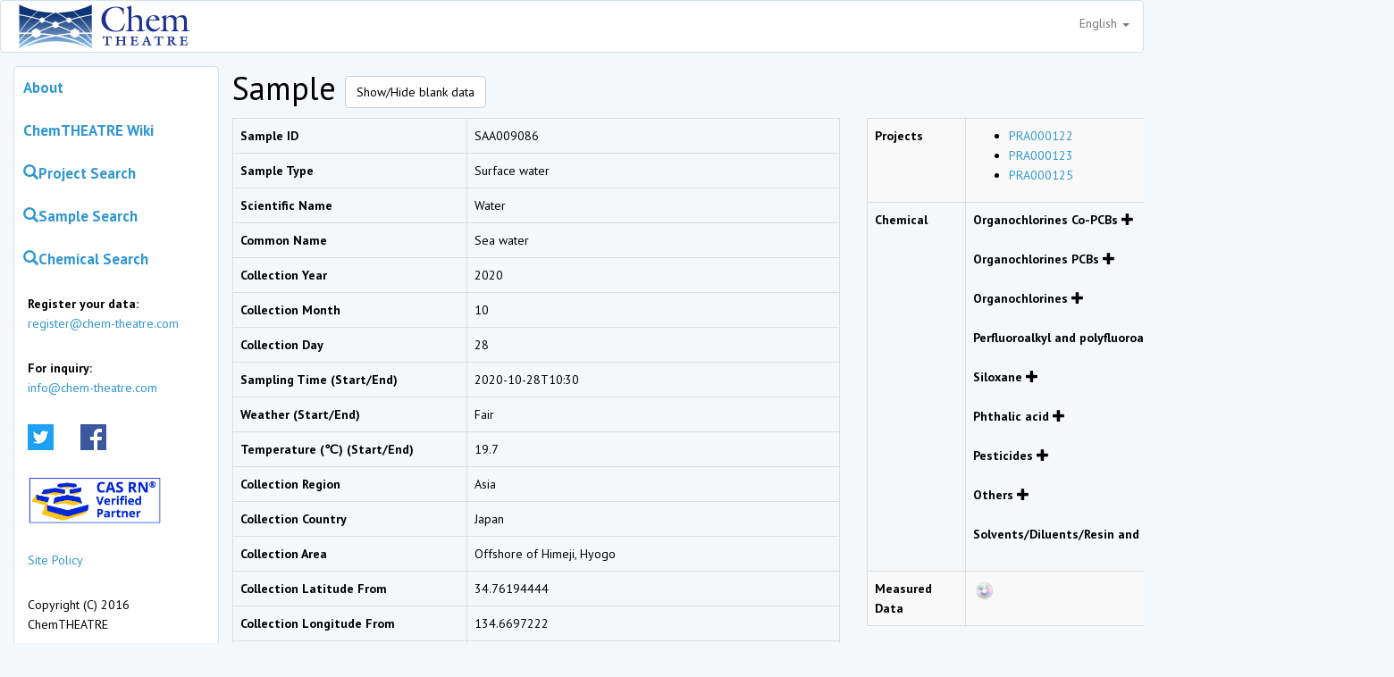

--- FILE ---
content_type: text/html; charset=UTF-8
request_url: https://chem-theatre.com/sample/SAA009086
body_size: 36319
content:
<!DOCTYPE html>
<html lang="en">
    <head>
        <meta charset="UTF-8">
        <meta http-equiv="X-UA-Compatible" content="IE=edge">
        <meta name="viewport" content="width=device-width, initial-scale=1">
        <meta name="csrf-token" content="zAqpSttCavgBNsT1zIqM0vNCqZX8kAr3msKA7Vem">
        <title>Sample｜ChemTHEATRE</title>
        <link rel="stylesheet" href="https://chem-theatre.com/css/app.css">
                <script>
            (function(i,s,o,g,r,a,m){i['GoogleAnalyticsObject']=r;i[r]=i[r]||function(){
                (i[r].q=i[r].q||[]).push(arguments)},i[r].l=1*new Date();a=s.createElement(o),
                m=s.getElementsByTagName(o)[0];a.async=1;a.src=g;m.parentNode.insertBefore(a,m)
            })(window,document,'script','https://www.google-analytics.com/analytics.js','ga');
            ga('create', 'UA-86740312-1', 'auto');
            ga('send', 'pageview');
        </script>
                    <style>
        .data-invisible {
            display: none;
        }
    </style>
    </head>
    <body>
        <nav class="nav navbar navbar-default">
            <div class="container">
                <div class="nav-header">
                    <button type="button" class="navbar-toggle collapsed" data-toggle="collapse" data-target="#navbar" aria-expanded="false">
                        <span class="sr-only">Toggle navigation</span>
                        <span class="icon-bar"></span>
                        <span class="icon-bar"></span>
                        <span class="icon-bar"></span>
                    </button>
                    <a class="navbar-left" href="/">
                        <img src="https://chem-theatre.com/img/ChemTHEATRE_logo200.png" alt="Chem THEATRE">
                    </a>
                    <ul class="nav navbar-nav navbar-right">
                        <li class="dropdown">
                            <a class="dropdown-toggle" href="#" data-toggle="dropdown">
                                English
                                <span class="caret"></span>
                            </a>
                            <ul class="dropdown-menu">
                                                                                                                                                                                <li>
                                            <a href="https://chem-theatre.com/lang/ja" hreflang="ja">Japanese</a>
                                        </li>
                                                                                                </ul>
                        </li>
                    </ul>
                </div>
            </div>
        </nav>
        <div class="container">
            <div class="col-md-3 panel panel-default panel-side-menu" style="padding:0px;">
                <ul class="nav nav-pills nav-stacked panel-body">
                    <li><a class="menu-item" href="https://chem-theatre.com/about">About</a></li>
                    <li><a class="menu-item" href="//chem-theatre.com/pukiwiki">ChemTHEATRE Wiki</a></li>
                    <li>
                        <a class="menu-item" href="https://chem-theatre.com/project"><span class="glyphicon glyphicon-search"></span>Project Search</a>
                    </li>
                    <li>
                        <a class="menu-item" href="https://chem-theatre.com/sample"><span class="glyphicon glyphicon-search"></span>Sample Search</a>
                    </li>
                    <li>
                        <a class="menu-item" href="https://chem-theatre.com/chemical"><span class="glyphicon glyphicon-search"></span>Chemical Search</a>
                    </li>
                    <li class="clearfix">
                        <p class="navbar-text">
                            <strong>Register your data:</strong><br />
                            <a href="mailto:register@chem-theatre.com">register@chem-theatre.com</a>
                        </p>
                        <p class="navbar-text">
                            <strong>For inquiry:</strong><br />
                            <a href="mailto:info@chem-theatre.com">info@chem-theatre.com</a>
                        </p>
                    </li>
                    <li>
                        <div class="navbar-text"><a href="https://twitter.com/Chem_THEATRE" target="_blank"><img src="https://chem-theatre.com/img/logo_twitter.png" width="29" height="29" alt=""/></a></div>
                        <div class="navbar-text"><a href="https://www.facebook.com/ChemTHEATRE/" target="_blank"><img src="https://chem-theatre.com/img/logo_facebook.png" width="29" height="29" alt=""/></a></div>
                    </li>
                    <li>
                        <div class="navbar-text">
                            <a href="https://www.cas.org/support/documentation/chemical-substances/cas-rn-verified-partner-program" target="_blank"><img src="https://chem-theatre.com/img/bn_cas.jpg" style="width:150px; height:auto;" alt=""/></a>
                        </div>
                    </li>
                    <li>
                        <p class="navbar-text">
                            <a href="//chem-theatre.com/pukiwiki/index.php?SitePolicy">Site Policy</a>
                        </p>
                    </li>
                    <li>
                        <p class="navbar-text">
                            Copyright (C) 2016 ChemTHEATRE
                        </p>
                    </li>
                </ul>
            </div>
            <div class="col-md-9">
                    <h1>Sample
        <button id="btn-toggle-blank_data" type="button" class="btn btn-default">Show/Hide blank data</button>
    </h1>
    <div class="" style="min-width: 1300px;max-width: 1300px;">
        <div class="" style="float: left; margin-right: 30px;">
            <table class="table table-bordered" style="min-width: 680px; max-width: 680px;">
                <tr class="">
                    <th style="width: 270px;">Sample ID</th>
                    <td style="width: 400px;">SAA009086</td>
                </tr>
                <tr class="">
                    <th>Sample Type</th>
                    <td>Surface water</td>
                </tr>
                <tr class="data-invisible">
                    <th>Taxonomy ID</th>
                    <td><a href="https://www.ncbi.nlm.nih.gov/taxonomy/?term=" target="_blank"></a></td>
                </tr>
                <tr class="">
                    <th>Scientific Name</th>
                        <td>Water</td>
                    </tr>
                <tr class="">
                    <th>Common Name</th>
                    <td>Sea water</td>
                </tr>
                <tr class="">
                    <th>Collection Year</th>
                    <td>2020</td>
                </tr>
                <tr class="">
                    <th>Collection Month</th>
                    <td>10</td>
                </tr>
                <tr class="">
                    <th>Collection Day</th>
                    <td>28</td>
                </tr>
                <tr class="">
                    <th>Sampling Time (Start/End)</th>
                    <td>2020-10-28T10:30</td>
                </tr>
                <tr class="data-invisible">
                    <th>Sampling Time (AM PM)</th>
                    <td></td>
                </tr>
                <tr class="data-invisible">
                    <th>Sampling Duration</th>
                    <td></td>
                </tr>
                <tr class="">
                    <th>Weather (Start/End)</th>
                    <td>Fair</td>
                </tr>
                <tr class="">
                    <th>Temperature (℃) (Start/End)</th>
                    <td>19.7</td>
                </tr>
                <tr class="">
                    <th>Collection Region</th>
                    <td>Asia</td>
                </tr>
                <tr class="">
                    <th>Collection Country</th>
                    <td>Japan</td>
                </tr>
                <tr class="">
                    <th>Collection Area</th>
                    <td>Offshore of Himeji, Hyogo</td>
                </tr>
                <tr class="">
                    <th>Collection Latitude From</th>
                    <td>34.76194444</td>
                </tr>
                <tr class="data-invisible">
                    <th>Collection Latitude To</th>
                    <td></td>
                </tr>
                <tr class="">
                    <th>Collection Longitude From</th>
                    <td>134.6697222</td>
                </tr>
                <tr class="data-invisible">
                    <th>Collection Longitude To</th>
                    <td></td>
                </tr>
                <tr>
                    <th>Maps</th>
                    <td>
                        <div id="map" style="height: 350px; width: 400px;"></div>
                    </td>
                </tr>
                <tr class="data-invisible">
                    <th>Tissue / Organ</th>
                    <td></td>
                </tr>
                <tr class="data-invisible">
                    <th>Tissue Lipid (%)</th>
                    <td></td>
                </tr>
                <tr class="data-invisible">
                    <th>Tissue Moist (%)</th>
                    <td></td>
                </tr>
                <tr class="data-invisible">
                    <th>Sex</th>
                    <td></td>
                </tr>
                <tr class="data-invisible">
                    <th>Weight</th>
                    <td></td>
                </tr>
                <tr class="data-invisible">
                    <th>Weight Unit</th>
                    <td></td>
                </tr>
                <tr class="data-invisible">
                    <th>Length</th>
                    <td></td>
                </tr>
                <tr class="data-invisible">
                    <th>Length Unit</th>
                    <td></td>
                </tr>
                <tr class="data-invisible">
                    <th>Length Type</th>
                    <td></td>
                </tr>
                <tr class="data-invisible">
                    <th>Growth Stage</th>
                    <td></td>
                </tr>
                <tr class="data-invisible">
                    <th>Age</th>
                    <td></td>
                </tr>
                <tr class="data-invisible">
                    <th>Disease</th>
                    <td></td>
                </tr>
                <tr class="">
                    <th>WaterTemperature (℃) (Start/End)</th>
                    <td>21.6</td>
                </tr>
                <tr class="">
                    <th>pH</th>
                    <td>8.1</td>
                </tr>
                <tr class="">
                    <th>DO (mg/L)</th>
                    <td>7.1</td>
                </tr>
                <tr class="">
                    <th>EC (mS/m)</th>
                    <td>4400</td>
                </tr>
                <tr class="data-invisible">
                    <th>EC_temp (℃）</th>
                    <td></td>
                </tr>
                <tr class="data-invisible">
                    <th>Salinity</th>
                    <td></td>
                </tr>
                <tr class="">
                    <th>SS (mg/L)</th>
                    <td>4</td>
                </tr>
                <tr class="data-invisible">
                    <th>Water Depth (m)</th>
                    <td></td>
                </tr>
                <tr class="">
                    <th>Transparency (m)</th>
                    <td>4</td>
                </tr>
                <tr class="">
                    <th>Water Color</th>
                    <td>Greenish blue</td>
                </tr>
                <tr class="data-invisible">
                    <th>Sediment Temperature (℃) (Start/End)</th>
                    <td></td>
                </tr>
                <tr class="data-invisible">
                    <th>Sediment Depth (m)</th>
                    <td></td>
                </tr>
                <tr class="data-invisible">
                    <th>Sediment Appearance</th>
                    <td></td>
                </tr>
                <tr class="data-invisible">
                    <th>Sediment Color</th>
                    <td></td>
                </tr>
                <tr class="data-invisible">
                    <th>Sediment Surface Color</th>
                    <td></td>
                </tr>
                <tr class="data-invisible">
                    <th>Sediment Odor</th>
                    <td></td>
                </tr>
                <tr class="data-invisible">
                    <th>Sediment Impurities</th>
                    <td></td>
                </tr>
                <tr class="data-invisible">
                    <th>Sediment Moisture (%) (OnSite/Analysis)</th>
                    <td></td>
                </tr>
                <tr class="data-invisible">
                    <th>Ignition Loss (%) (OnSite/Analysis)</th>
                    <td></td>
                </tr>
                <tr class="data-invisible">
                    <th>Soil Depth (m)</th>
                    <td></td>
                </tr>
                <tr class="data-invisible">
                    <th>Wind Direction (Start/End)</th>
                    <td></td>
                </tr>
                <tr class="data-invisible">
                    <th>Wind Speed (m/s) (Start/End)</th>
                    <td></td>
                </tr>
                <tr class="data-invisible">
                    <th>Flow Rate</th>
                    <td></td>
                </tr>
                <tr class="data-invisible">
                    <th>Humidity (%) (Start/End)</th>
                    <td></td>
                </tr>
                <tr class="data-invisible">
                    <th>Amount Of Collected Air (Start/End)</th>
                    <td></td>
                </tr>
                <tr class="data-invisible">
                    <th>Mean PM10</th>
                    <td></td>
                </tr>
                <tr class="data-invisible">
                    <th>Mean Total Suspended Particles</th>
                    <td></td>
                </tr>
                <tr class="">
                    <th>Sample Name</th>
                    <td>Hyogo_w3_2020</td>
                </tr>
                <tr class="data-invisible">
                    <th>Uniq Code Type</th>
                    <td></td>
                </tr>
                <tr class="data-invisible">
                    <th>Uniq Code</th>
                    <td></td>
                </tr>
                <tr class="data-invisible">
                    <th>Remarks</th>
                    <td></td>
                </tr>
                <tr class="">
                    <th>Register Date</th>
                    <td>2022/10/17</td>
                </tr>
                <tr class="">
                    <th>Update Date</th>
                    <td>2022/10/17</td>
                </tr>

            </table>

        </div>
        <div style="float: left; max-width: 500px;">
            <table class="table table-striped table-bordered">
                <tr>
                    <th style="width: 110px;">Projects</th>
                    <td>
                        <ul>
                                                        <li>
                                <a href="https://chem-theatre.com/project/PRA000122">PRA000122</a>
                            </li>
                                                        <li>
                                <a href="https://chem-theatre.com/project/PRA000123">PRA000123</a>
                            </li>
                                                        <li>
                                <a href="https://chem-theatre.com/project/PRA000125">PRA000125</a>
                            </li>
                                                    </ul>
                    </td>
                </tr>
                <tr>
                    <th>Chemical</th>
                    <td>
                                                <dl class="acMenu">
                            <dt>
                                Organochlorines Co-PCBs
                                <span class="glyphicon glyphicon-plus"></span>
                            </dt>
                            <dd style="display: none;">
                                                                <ul>
                                    <li><a href="https://chem-theatre.com/chemical/CH0000048">PCB77</a></li>
                                </ul>
                                                                <ul>
                                    <li><a href="https://chem-theatre.com/chemical/CH0000049">PCB81</a></li>
                                </ul>
                                                                <ul>
                                    <li><a href="https://chem-theatre.com/chemical/CH0000055">PCB105</a></li>
                                </ul>
                                                                <ul>
                                    <li><a href="https://chem-theatre.com/chemical/CH0000057">PCB114</a></li>
                                </ul>
                                                                <ul>
                                    <li><a href="https://chem-theatre.com/chemical/CH0000058">PCB118</a></li>
                                </ul>
                                                                <ul>
                                    <li><a href="https://chem-theatre.com/chemical/CH0000061">PCB123</a></li>
                                </ul>
                                                                <ul>
                                    <li><a href="https://chem-theatre.com/chemical/CH0000062">PCB126</a></li>
                                </ul>
                                                                <ul>
                                    <li><a href="https://chem-theatre.com/chemical/CH0000069">PCB156</a></li>
                                </ul>
                                                                <ul>
                                    <li><a href="https://chem-theatre.com/chemical/CH0000071">PCB157</a></li>
                                </ul>
                                                                <ul>
                                    <li><a href="https://chem-theatre.com/chemical/CH0000074">PCB167</a></li>
                                </ul>
                                                                <ul>
                                    <li><a href="https://chem-theatre.com/chemical/CH0000076">PCB169</a></li>
                                </ul>
                                                                <ul>
                                    <li><a href="https://chem-theatre.com/chemical/CH0000086">PCB189</a></li>
                                </ul>
                                                            </dd>
                        </dl>
                                                <dl class="acMenu">
                            <dt>
                                Organochlorines PCBs
                                <span class="glyphicon glyphicon-plus"></span>
                            </dt>
                            <dd style="display: none;">
                                                                <ul>
                                    <li><a href="https://chem-theatre.com/chemical/CH0000077">PCB170</a></li>
                                </ul>
                                                                <ul>
                                    <li><a href="https://chem-theatre.com/chemical/CH0000081">PCB180</a></li>
                                </ul>
                                                                <ul>
                                    <li><a href="https://chem-theatre.com/chemical/CH0000095">PCB209</a></li>
                                </ul>
                                                                <ul>
                                    <li><a href="https://chem-theatre.com/chemical/CH0000096">ΣPCBs</a></li>
                                </ul>
                                                                <ul>
                                    <li><a href="https://chem-theatre.com/chemical/CH0000815">Σmono-CBs</a></li>
                                </ul>
                                                                <ul>
                                    <li><a href="https://chem-theatre.com/chemical/CH0000816">Σdi-CBs</a></li>
                                </ul>
                                                                <ul>
                                    <li><a href="https://chem-theatre.com/chemical/CH0000817">Σtri-CBs</a></li>
                                </ul>
                                                                <ul>
                                    <li><a href="https://chem-theatre.com/chemical/CH0000818">Σtetra-CBs</a></li>
                                </ul>
                                                                <ul>
                                    <li><a href="https://chem-theatre.com/chemical/CH0000819">Σpenta-CBs</a></li>
                                </ul>
                                                                <ul>
                                    <li><a href="https://chem-theatre.com/chemical/CH0000820">Σhexa-CBs</a></li>
                                </ul>
                                                                <ul>
                                    <li><a href="https://chem-theatre.com/chemical/CH0000821">Σhepta-CBs</a></li>
                                </ul>
                                                                <ul>
                                    <li><a href="https://chem-theatre.com/chemical/CH0000822">Σocta-CBs</a></li>
                                </ul>
                                                                <ul>
                                    <li><a href="https://chem-theatre.com/chemical/CH0000823">Σnona-CBs</a></li>
                                </ul>
                                                            </dd>
                        </dl>
                                                <dl class="acMenu">
                            <dt>
                                Organochlorines
                                <span class="glyphicon glyphicon-plus"></span>
                            </dt>
                            <dd style="display: none;">
                                                                <ul>
                                    <li><a href="https://chem-theatre.com/chemical/CH0000147">Oxychlordane</a></li>
                                </ul>
                                                                <ul>
                                    <li><a href="https://chem-theatre.com/chemical/CH0000148">trans-Chlordane</a></li>
                                </ul>
                                                                <ul>
                                    <li><a href="https://chem-theatre.com/chemical/CH0000149">cis-Chlordane</a></li>
                                </ul>
                                                                <ul>
                                    <li><a href="https://chem-theatre.com/chemical/CH0000150">trans-nonachlor</a></li>
                                </ul>
                                                                <ul>
                                    <li><a href="https://chem-theatre.com/chemical/CH0000151">cis-nonachlor</a></li>
                                </ul>
                                                                <ul>
                                    <li><a href="https://chem-theatre.com/chemical/CH0000153">HCB</a></li>
                                </ul>
                                                                <ul>
                                    <li><a href="https://chem-theatre.com/chemical/CH0000493">Heptachlor</a></li>
                                </ul>
                                                                <ul>
                                    <li><a href="https://chem-theatre.com/chemical/CH0000500">Pentachlorobenzene</a></li>
                                </ul>
                                                                <ul>
                                    <li><a href="https://chem-theatre.com/chemical/CH0001172">cis-Heptachlor epoxide</a></li>
                                </ul>
                                                                <ul>
                                    <li><a href="https://chem-theatre.com/chemical/CH0001173">trans-Heptachlor Epoxide</a></li>
                                </ul>
                                                                <ul>
                                    <li><a href="https://chem-theatre.com/chemical/CH0001174">Hexachloro-1,3-butadiene</a></li>
                                </ul>
                                                                <ul>
                                    <li><a href="https://chem-theatre.com/chemical/CH0001177">ΣChlorinated decanes</a></li>
                                </ul>
                                                                <ul>
                                    <li><a href="https://chem-theatre.com/chemical/CH0001178">ΣChlorinated undecanes</a></li>
                                </ul>
                                                                <ul>
                                    <li><a href="https://chem-theatre.com/chemical/CH0001179">ΣChlorinated dodecanes</a></li>
                                </ul>
                                                                <ul>
                                    <li><a href="https://chem-theatre.com/chemical/CH0001180">ΣChlorinated tridecanes</a></li>
                                </ul>
                                                            </dd>
                        </dl>
                                                <dl class="acMenu">
                            <dt>
                                Perfluoroalkyl and polyfluoroalkyl substances 
                                <span class="glyphicon glyphicon-plus"></span>
                            </dt>
                            <dd style="display: none;">
                                                                <ul>
                                    <li><a href="https://chem-theatre.com/chemical/CH0000363">PFHxS</a></li>
                                </ul>
                                                                <ul>
                                    <li><a href="https://chem-theatre.com/chemical/CH0000365">PFOS</a></li>
                                </ul>
                                                                <ul>
                                    <li><a href="https://chem-theatre.com/chemical/CH0000372">PFOA</a></li>
                                </ul>
                                                            </dd>
                        </dl>
                                                <dl class="acMenu">
                            <dt>
                                Siloxane
                                <span class="glyphicon glyphicon-plus"></span>
                            </dt>
                            <dd style="display: none;">
                                                                <ul>
                                    <li><a href="https://chem-theatre.com/chemical/CH0000613">Octamethylcyclotetrasiloxane</a></li>
                                </ul>
                                                                <ul>
                                    <li><a href="https://chem-theatre.com/chemical/CH0000614">Decamethylcyclopentasiloxane</a></li>
                                </ul>
                                                                <ul>
                                    <li><a href="https://chem-theatre.com/chemical/CH0000615">Dodecamethylcyclohexasiloxane</a></li>
                                </ul>
                                                            </dd>
                        </dl>
                                                <dl class="acMenu">
                            <dt>
                                Phthalic acid
                                <span class="glyphicon glyphicon-plus"></span>
                            </dt>
                            <dd style="display: none;">
                                                                <ul>
                                    <li><a href="https://chem-theatre.com/chemical/CH0001194">Diethyl phthalate</a></li>
                                </ul>
                                                                <ul>
                                    <li><a href="https://chem-theatre.com/chemical/CH0001399">Dimethyl phthalate</a></li>
                                </ul>
                                                                <ul>
                                    <li><a href="https://chem-theatre.com/chemical/CH0001400">Dibutyl phthalate</a></li>
                                </ul>
                                                                <ul>
                                    <li><a href="https://chem-theatre.com/chemical/CH0001401">Diisobutyl phthalate</a></li>
                                </ul>
                                                                <ul>
                                    <li><a href="https://chem-theatre.com/chemical/CH0001403">Bis(2-ethylhexyl) phthalate</a></li>
                                </ul>
                                                                <ul>
                                    <li><a href="https://chem-theatre.com/chemical/CH0001404">Dioctyl phthalate</a></li>
                                </ul>
                                                                <ul>
                                    <li><a href="https://chem-theatre.com/chemical/CH0001669">Dihexyl phthalate</a></li>
                                </ul>
                                                                <ul>
                                    <li><a href="https://chem-theatre.com/chemical/CH0001670">Dioctyl phthalates</a></li>
                                </ul>
                                                                <ul>
                                    <li><a href="https://chem-theatre.com/chemical/CH0001671">Dinonyl phthalates</a></li>
                                </ul>
                                                                <ul>
                                    <li><a href="https://chem-theatre.com/chemical/CH0001672">Didecyl phthalates</a></li>
                                </ul>
                                                                <ul>
                                    <li><a href="https://chem-theatre.com/chemical/CH0001673">Diundecyl phthalates</a></li>
                                </ul>
                                                            </dd>
                        </dl>
                                                <dl class="acMenu">
                            <dt>
                                Pesticides
                                <span class="glyphicon glyphicon-plus"></span>
                            </dt>
                            <dd style="display: none;">
                                                                <ul>
                                    <li><a href="https://chem-theatre.com/chemical/CH0001520">Dicofol</a></li>
                                </ul>
                                                            </dd>
                        </dl>
                                                <dl class="acMenu">
                            <dt>
                                Others
                                <span class="glyphicon glyphicon-plus"></span>
                            </dt>
                            <dd style="display: none;">
                                                                <ul>
                                    <li><a href="https://chem-theatre.com/chemical/CH0001655">Hexachloroethane</a></li>
                                </ul>
                                                            </dd>
                        </dl>
                                                <dl class="acMenu">
                            <dt>
                                Solvents/Diluents/Resin and raw materials
                                <span class="glyphicon glyphicon-plus"></span>
                            </dt>
                            <dd style="display: none;">
                                                                <ul>
                                    <li><a href="https://chem-theatre.com/chemical/CH0001659">Triethylenetetramine</a></li>
                                </ul>
                                                            </dd>
                        </dl>
                                            </td>
                </tr>
                <tr>
                    <th>Measured Data</th>
                    <td>
                        <a href="https://chem-theatre.com/measured_data?sampleid=SAA009086"><img src="/img/icon_cd.png" alt="Measured Data"/></a>
                    </td>
                </tr>
            </table>
        </div>
    </div>
    <script src="https://code.jquery.com/jquery-3.2.1.min.js"></script>
    <script>
        $(function(){
            $(".acMenu dt").on("click", function() {
                $(this).next().slideToggle();
            });
            $("#btn-toggle-blank_data").on("click", function() {
                $('.data-invisible').toggle();
            })
        });
    </script>
    <script>
        function initMap() {
            var map;

            var bounds = {
                north: ("34.76194444" || "") * 1,
                south: ("" || "34.76194444") * 1,
                east: ("" || "134.6697222") * 1,
                west: ("134.6697222" || "") * 1
            };

            map = new google.maps.Map(document.getElementById('map'), {
                center: {
                    lat: (bounds.north + bounds.south) / 2,
                    lng: (bounds.east + bounds.west) / 2
                },
                zoom: 3
            });

            new google.maps.Marker({
                position: {
                    lat: (bounds.north + bounds.south) / 2,
                    lng: (bounds.east + bounds.west) / 2
                },
                icon: {
                        url: '../img/map/pin_abiotic_water.png',
                        scaledSize: new google.maps.Size(16, 16),
                        origin: new google.maps.Point(0, 0),
                        anchor: new google.maps.Point(8, 8)
                },
                map: map
            });

            if (bounds.north !== bounds.south && bounds.east !== bounds.west) {
                new google.maps.Rectangle({
                    strokeColor: '#FF0000',
                    strokeOpacity: 0.8,
                    strokeWeight: 2,
                    fillColor: '#FF0000',
                    fillOpacity: 0.35,
                    map: map,
                    bounds: bounds
                })
            }
        }
    </script>
    <script src="https://maps.googleapis.com/maps/api/js?key=AIzaSyCc9S0itYBoEBLn8mEvdsBpZwMoH6cKk04&callback=initMap" async defer></script>
            </div>
        </div>

        <script src="https://chem-theatre.com/js/app.js"></script>
        </body>
</html>